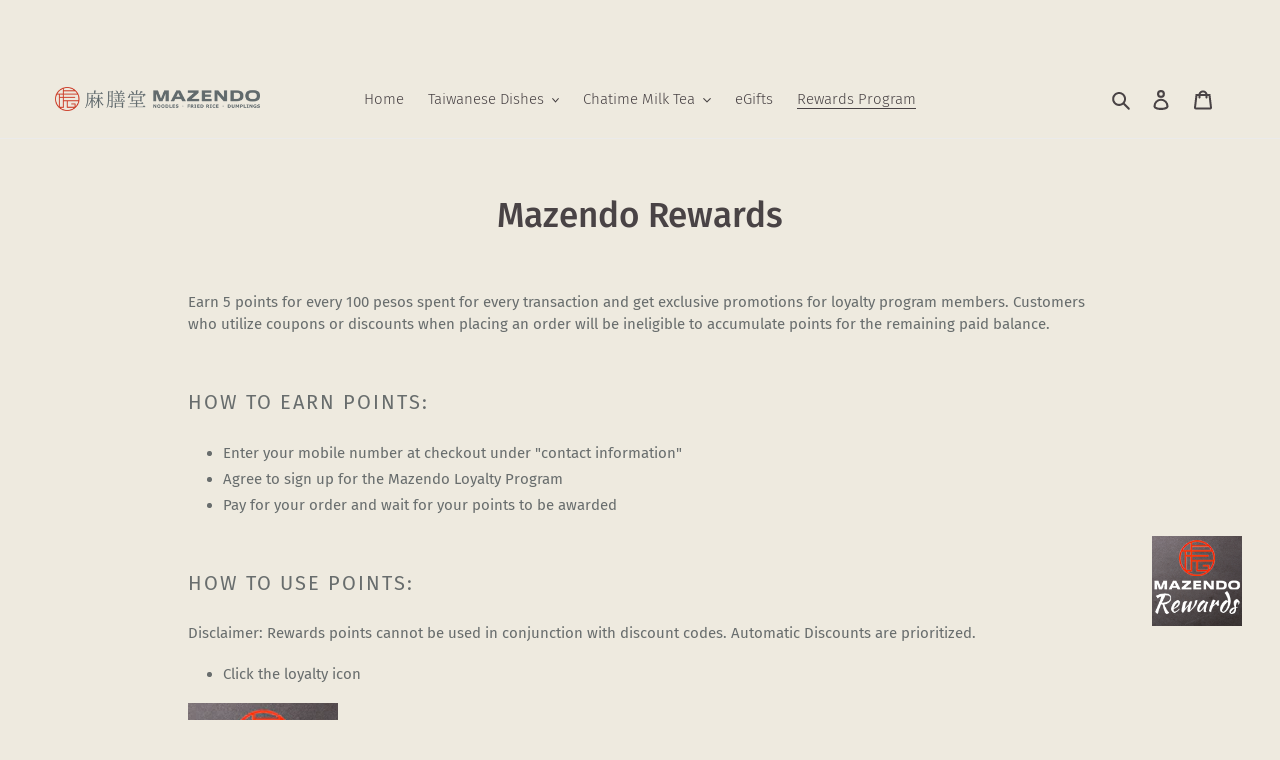

--- FILE ---
content_type: text/html; charset=utf-8
request_url: https://zap-shopify.zap.com.ph/io/?guid=234c38c0-7b8e-452e-8701-7d7a32542384
body_size: 34149
content:


<!DOCTYPE html>
<html lang="en">
  <head>
    <meta charset="UTF-8" />
    <meta name="viewport" content="width=device-width, initial-scale=1.0" />
    <meta http-equiv="X-UA-Compatible" content="ie=edge" />
    <link rel="preconnect" href="https://fonts.gstatic.com">
    <link href="https://fonts.googleapis.com/css2?family=Poppins:wght@400;600&display=swap" rel="stylesheet">
    <link rel="stylesheet" href="/static/css/index.css" />
    <title>ZAP</title>
  </head>

  <body>
    <div class="background">
      <div class="background-top"></div>
    </div>
    <div class="close-button-container">
      <button class="close-button" style="visibility:hidden">
        <img src="/static/icons/close.svg" />
      </button>
    </div>
    <div class="container">
      <div class="header-container">
        <div class="header-overline">Welcome to</div>
        <div class="header-title">Mazendo Loyalty Program</div>
      </div>
      <div id="membership">
        <div class="card mobile-number-card">
          <div class="mobile-number-error error">
            <div class="error-text"></div>
          </div>
          <div class="mobile-number-title">Enter your mobile number</div>
          <div class="mobile-number-description">
            Redeem rewards points and coupons
          </div>
          <div class="mobile-number-input-container">
            <img src="/static/icons/phone.svg" />
            <div class="mobile-number-input-prefix">+63</div>
            <div>
              <input
                class="mobile-number-input numbertext"
                type="tel"
                name="mobile-number"
                maxlength="10"
              />
              <div class="mobile-number-dash-container">
                <div class="mobile-number-dash"></div>
                <div class="mobile-number-dash"></div>
                <div class="mobile-number-dash"></div>
                <div class="mobile-number-dash"></div>
                <div class="mobile-number-dash"></div>
                <div class="mobile-number-dash"></div>
                <div class="mobile-number-dash"></div>
                <div class="mobile-number-dash"></div>
                <div class="mobile-number-dash"></div>
                <div class="mobile-number-dash"></div>
              </div>
            </div>
          </div>
          <div class="mobile-number-terms-container">
            <input class="checkbox" id="agree" type="checkbox" /><label id="checklabel" for="agree"></label>
            <div class="mobile-number-terms">
              <span>I agree to the </span>
              <a href="https://www.zap.com.ph/">terms and conditions</a>
              <span>.</span>
            </div>
          </div>
          <button class="mobile-number-submit-button btn-submit">Submit</button>
        </div>
      </div>
      <div id="otp-membership">
        <div class="card mobile-number-card">
          <div class="mobile-number-error error">
            <div class="error-text"></div>
          </div>
          <div class="mobile-number-title">Verify Your Mobile Number</div>
          <div class="mobile-number-description">
            A One Time Pin (OTP) code was sent to +63<span class="otp-membership-number"></span>. Please enter the 4-digit code below.
          </div>
          <div class="mobile-number-input-container">
            <div>
              <input
                class="mobile-number-input otptext"
                type="tel"
                name="mobile-number"
                maxlength="4"
                style="width:54px"
              />
              <div class="mobile-number-dash-container">
                <div class="mobile-number-dash"></div>
                <div class="mobile-number-dash"></div>
                <div class="mobile-number-dash"></div>
                <div class="mobile-number-dash"></div>
              </div>
            </div>
          </div>
          <div class="mobile-number-terms-container">
            <div class="mobile-number-terms">
              <span>Didn't get the code? </span><br />
              <a class="resend-link" href="#">Resend Code</a>
            </div>
          </div>
          <button class="mobile-number-submit-button btn-submit">Submit</button>
          <input type="hidden" id="otp-ref-membership" name="otp-ref-membership" />
          <div class="mobile-number-terms-container">
              <a class="cancel-link" href="#">Cancel</a>
          </div>
        </div>
      </div>
      <div id="balance">
        <div class="card">
          <div class="card-header">
            <div class="card-title">Your Points</div>
            <div class="card-caption">Earn points after every purchase!</div>
          </div>
          <div class="card-body">
            <div class="points-stats-container">
              <div class="points-stat-container">
                <div class="points-stat-name">Valid points</div>
                <div class="points-stat-value points-stat-valid-value">
                </div>
              </div>
              <div class="points-stat-container">
                <div class="points-stat-name">Pending points</div>
                <div class="points-stat-value points-stat-pending-value"></div>
              </div>
              <div class="points-stat-container">
                <div class="points-stat-name">Membership Rank</div>
                <div class="points-stat-value rank-value"></div>
              </div>
              <a class="refresh-link" href="#"><img src="/static/img/refresh_major_monotone.svg" id="ref-img" /> </a>
            </div>
          </div>
        </div>
        <div class="card" id="redeem-form">
          <div class="mobile-number-error error">
            <div class="error-text"></div>
          </div>
          <div class="card-header">
            <div class="card-title">Your Rewards</div>
            <div class="card-caption">Redeem points to get reward coupons!</div>
          </div>
          <div class="card-body">
            <div class="earned-container" style="display:none;">
              <div class="earned-text">You redeemed</div>
              <div class="earned-points"><span class="redeemed-points"></span> Points</div>
            </div>
            <div class="redeem-input-container">
              <div class="redeem-input-title">Redeem points</div>
              <div class="redeem-input-body">
                <input class="redeem-input redeemtext" type="text" name="points" />
                <button class="button redeem-input-button btn-submit">Redeem</button>
                <input type="hidden" id="valid-points-hdn" name="valid-points-hdn" />
                <input type="hidden" id="pending-points-hdn" name="pending-points-hdn" />
              </div>
            </div>
            <div class="divider"></div>
            <div class="reward-list-container">
            </div>
            <div class="divider" style="margin-top:12px"></div>

          <div class="card-header coupon-div" style="margin-top:12px">
            <div class="card-title">Your Coupons</div>
            <div class="card-caption">Click "Use" to apply coupon in checkout.</div>
          </div>
            <div class="coupon-list-container coupon-div">
            </div>
          </div>
        </div>
      </div>
      <div id="otp-redeem">
        <div class="card mobile-number-card">
          <div class="mobile-number-error error">
            <div class="error-text"></div>
          </div>
          <div class="mobile-number-title">Verify Your Mobile Number</div>
          <div class="mobile-number-description">
            A One Time Pin (OTP) code was sent to +<span class="otp-membership-number"></span>. Please enter the 4-digit code below.
          </div>
          <div class="mobile-number-input-container">
            <div>
              <input
                class="mobile-number-input otptext"
                type="tel"
                name="mobile-number"
                maxlength="4"
                style="width:54px"
              />
              <div class="mobile-number-dash-container">
                <div class="mobile-number-dash"></div>
                <div class="mobile-number-dash"></div>
                <div class="mobile-number-dash"></div>
                <div class="mobile-number-dash"></div>
              </div>
            </div>
          </div>
          <div class="mobile-number-terms-container">
            <div class="mobile-number-terms">
              <span>Didn't get the code? </span><br />
              <a class="resend-link" href="#">Resend Code</a>
            </div>
          </div>
          <button class="mobile-number-submit-button btn-submit">Submit</button>
          <input type="hidden" id="otp-ref-redeem" name="otp-ref-membership" />
          <input type="hidden" id="redeem-amount" name="redeem-amount" />
          <div class="mobile-number-terms-container">
              <a class="cancel-link" href="#">Cancel</a>
          </div>
        </div>
      </div>
    </div>
    <div class="footer">
      <span>Powered by </span>
      <a href="https://www.zap.com.ph/">ZAP</a>
      <span> | </span>
      <a href="https://www.zap.com.ph/contact">Contact Us</a>
      <input type="hidden" id="mobile-number" name="mobile-number" />
    </div>
    <div id="alertWindow" style="display:none">
        Your coupon or discount will now be applied to your cart.
        <br /><br />
        <input type="button" id="btnOk" value="OK" />
    </div>
  <script>
      (function(){

      var loadScript = function(url, callback){

        var script = document.createElement("script");
        script.type = "text/javascript";

        // If the browser is Internet Explorer.
        if (script.readyState){
          script.onreadystatechange = function(){
            if (script.readyState == "loaded" || script.readyState == "complete"){
              script.onreadystatechange = null;
              callback();
            }
          };
        // For any other browser.
        } else {
          script.onload = function(){
            callback();
          };
        }

        script.src = url;
        document.getElementsByTagName("head")[0].appendChild(script);

      };

      domain = 'ec2-13-213-59-193.ap-southeast-1.compute.amazonaws.com';
      shopifyDomain = 'https://mazendo.myshopify.com/';
      guid = '234c38c0-7b8e-452e-8701-7d7a32542384';

      var ZapScript = function($){
          showCoupons = 'True';
          if (showCoupons != 'True') {
            $(".coupon-div").hide();
          }

          $("#balance, #otp-membership, #otp-redeem").hide();

          isRunning = false;

          shopifyId = 0;

          $("#otp-membership .cancel-link").click(function ( event ) {
              event.preventDefault();
              $("#otp-membership").hide();
              $("#membership").fadeIn();
          });

          $("#membership .btn-submit").click(function( event ) {

              if (isRunning) {
                  return;
              }

              isRunning = true;

              event.preventDefault();

              var csrftoken = getCookie('csrftoken');
              $.ajaxSetup({
                  beforeSend: function(xhr, settings) {
                      if (this.crossDomain) {
                          xhr.setRequestHeader("X-CSRFToken", csrftoken);
                      }
                  }
              });

              var mobileNumber = $("#membership .numbertext").val();

              if (mobileNumber.length < 10) {
                  $("#membership .error").css('visibility','visible');
                  $("#membership .error-text").html('Please enter a valid mobile number');
                  isRunning = false;
                  return;
              }

              var agreed = $('#membership #agree').is(":checked");
              if (agreed){
                  $.ajax
                    ({
                        url: '/api/member/',
                        data: {
                          'mobileNumber': '63' + mobileNumber,
                          'shopifyId': shopifyId,
                          'guid': guid
                          },
                        type: 'post',
                        dataType:'json',
                        crossDomain: true,
                        success: function(result)
                        {
                          if (result.success != true) {
                              $("#membership .error").css('visibility','visible');
                              if (result.error == "MO") {
                                $("#membership .error-text").html("Sorry, you don't have an account with us yet. Enter your mobile number at checkout to join our loyalty program.");
                              } else if (result.error == "NA") {
                                $("#membership .error-text").html("Please login to your Shopify account first before using your rewards.");
                              } else {
                                $("#membership .error-text").html('Error encountered. Please contact customer service for support. Code: 10001');
                              }
                              $("#otp-ref-membership").val('');
                          } else {
                              $("#membership .error").css('visibility','hidden');
                              $("#membership .error-text").html('');
                              $("#otp-ref-membership").val(result.refId);
                              $("#membership").hide();
                              $("#otp-membership").fadeIn();
                              $("#mobile-number").val('63' + mobileNumber);
                              $(".otp-membership-number").html(mobileNumber);
                          }
                          isRunning = false;
                        },
                        error: function(result)
                        {
                          isRunning = false;
                          $("#membership .error").css('visibility','visible');
                          $("#membership .error-text").html('Error encountered. Please contact customer service for support. Code: 10004');
                        }
                    });
              } else {
                  $("#membership .error").css('visibility','visible');
                  $("#membership .error-text").html('Please agree to the terms and conditions');
                  isRunning = false;
              }
          });

          $("#otp-membership .btn-submit").click(function( event ) {
              event.preventDefault();

              var csrftoken = getCookie('csrftoken');
              $.ajaxSetup({
                  beforeSend: function(xhr, settings) {
                      if (this.crossDomain) {
                          xhr.setRequestHeader("X-CSRFToken", csrftoken);
                      }
                  }
              });

              var otp = $("#otp-membership .otptext").val();
              var refId = $("#otp-ref-membership").val();

              if (otp.length < 4) {
                  $("#otp-membership .error").css('visibility','visible');
                  $("#otp-membership .error-text").html('Please enter a valid OTP');
                  return;
              }

              if (refId.length < 1) {
                  $("#otp-membership .error-text").html('Error encountered. Please contact customer service for support. Code: 10001');
                  return;
              }

              $.ajax
                ({
                    url: '/api/otp/verify/',
                    data: {
                      'otp': otp,
                      'refId': refId,
                      'guid': guid
                      },
                    type: 'post',
                    dataType:'json',
                    crossDomain: true,
                    success: function(result)
                    {
                      if (result.success != true) {
                          $("#otp-membership .error").css('visibility','visible');
                          $("#otp-membership .error-text").html('Invalid OTP');
                      } else {
                          $("#otp-membership").hide();
                          $("#balance").fadeIn();
                          getBalance();
                          loadDiscounts();
                      }
                    }
                });
          });

          $("#balance .btn-submit").click(function( event ) {
              if (isRunning) {
                  return;
              }

              isRunning = true;

              event.preventDefault();

              var csrftoken = getCookie('csrftoken');
              $.ajaxSetup({
                  beforeSend: function(xhr, settings) {
                      if (this.crossDomain) {
                          xhr.setRequestHeader("X-CSRFToken", csrftoken);
                      }
                  }
              });

              var points = parseFloat($(".redeemtext").val());
              var validPoints = parseFloat($("#valid-points-hdn").val());

              if (points > validPoints && points != 0) {
                  $("#balance .error-text").html('Please enter an amount lower or equal to your Valid Points');
                  $("#redeem-form").css('position', 'relative');
                  $("#redeem-form").css('padding-top', '54px');
                  $("#redeem-form .error").css('visibility','visible');
                  isRunning = false;
                  return;
              }

              var mobileNumber = $("#mobile-number").val();

              $.ajax
                ({
                    url: '/api/otp/new/',
                    data: {
                      'mobileNumber': mobileNumber,
                      'guid': guid
                      },
                    type: 'post',
                    dataType:'json',
                    crossDomain: true,
                    success: function(result)
                    {
                      if (result.success != true) {
                          $("#balance .error-text").html('Error encountered. Please contact customer service for support. Code: 10003');
                          $("#redeem-form").css('position', 'relative');
                          $("#redeem-form").css('padding-top', '54px');
                          $("#redeem-form .error").css('visibility','visible');
                      } else {
                          $("#otp-ref-redeem").val(result.refId);
                          $("#redeem-amount").val($(".redeemtext").val());
                          $("#balance").hide();
                          $("#otp-redeem").fadeIn();
                          $(".otp-membership-number").html(mobileNumber);
                      }
                      isRunning = false;
                    },
                    error: function(result)
                    {
                      isRunning = false;
                    }
                });
          });

          $("#balance .refresh-link").click(function( event ) {
              event.preventDefault();
              getBalance();
              loadDiscounts();
          });

          $("#otp-redeem .btn-submit").click(function( event ) {
              if (isRunning) {
                  return;
              }

              isRunning = true;

              event.preventDefault();

              var csrftoken = getCookie('csrftoken');
              $.ajaxSetup({
                  beforeSend: function(xhr, settings) {
                      if (this.crossDomain) {
                          xhr.setRequestHeader("X-CSRFToken", csrftoken);
                      }
                  }
              });

              var otp = $("#otp-redeem .otptext").val();
              var refId = $("#otp-ref-redeem").val();

              if (otp.length < 4) {
                  $("#otp-redeem .error").css('visibility','visible');
                  $("#otp-redeem .error-text").html('Please enter a valid OTP');
                  isRunning = false;
                  return;
              }

              if (refId.length < 1) {
                  $("#otp-redeem .error-text").html('Error encountered. Please contact customer service for support. Code: 10001');
                  isRunning = false;
                  return;
              }

              var mobileNumber = $("#mobile-number").val();
              var transactionAmount = $("#redeem-amount").val();

              $.ajax
                ({
                    url: '/api/member/redeem/',
                    data: {
                      'otp': otp,
                      'refId': refId,
                      'mobileNumber': mobileNumber,
                      'transactionAmount': transactionAmount,
                      'guid': guid
                      },
                    type: 'post',
                    dataType:'json',
                    crossDomain: true,
                    success: function(result)
                    {
                      if (result.success != true) {
                          $("#otp-redeem .error").css('visibility','visible');
                          $("#otp-redeem .error-text").html(result.error);
                      } else {
                          $("#otp-redeem").hide();
                          $("#balance").fadeIn();
                          getBalance();
                          $(".redeemtext").val('');
                          $("#redeem-amount").val('');
                          $(".redeemed-points").html(transactionAmount);
                          $(".earned-container").show();
                          $(".otptext").val('');
                          loadDiscounts();
                      }
                      isRunning = false;
                    },
                    error: function(result)
                    {
                      isRunning = false;
                    }
                });
          });

          function getCookie(name) {
              var cookieValue = null;
              if (document.cookie && document.cookie != '') {
                  var cookies = document.cookie.split(';');
                  for (var i = 0; i < cookies.length; i++) {
                      var cookie = $.trim(cookies[i]);
                      if (cookie.substring(0, name.length + 1) == (name + '=')) {
                          cookieValue = decodeURIComponent(cookie.substring(name.length + 1));
                          break;
                      }
                  }
              }
              return cookieValue;
          }

          function getBalance() {
              var csrftoken = getCookie('csrftoken');
              $.ajaxSetup({
                  beforeSend: function(xhr, settings) {
                      if (this.crossDomain) {
                          xhr.setRequestHeader("X-CSRFToken", csrftoken);
                      }
                  }
              });

              var mobileNumber = $("#mobile-number").val();

              $.ajax
                ({
                    url: '/api/member/balance/',
                    data: {
                      'mobileNumber': mobileNumber,
                      'guid': guid
                      },
                    type: 'post',
                    dataType:'json',
                    crossDomain: true,
                    success: function(result)
                    {
                      if (result.success != true) {
                          $("#balance .error-text").html('Error encountered. Please contact customer service for support. Code: 10002');
                      } else {
                          $(".points-stat-valid-value").html(result.validPoints + ' points');
                          $(".points-stat-pending-value").html(result.pendingPoints + ' points');
                          $(".rank-value").html(result.memberRank);
                          $("#valid-points-hdn").val(result.validPoints);
                          $("#pending-points-hdn").val(result.pendingPoints);
                      }
                    }
                });
          }

          function loadDiscounts() {
              var csrftoken = getCookie('csrftoken');
              $.ajaxSetup({
                  beforeSend: function(xhr, settings) {
                      if (this.crossDomain) {
                          xhr.setRequestHeader("X-CSRFToken", csrftoken);
                      }
                  }
              });

              var mobileNumber = $("#mobile-number").val();

              $.ajax
                ({
                    url: '/api/member/list/',
                    data: {
                      'mobileNumber': mobileNumber,
                      'guid': guid
                      },
                    type: 'post',
                    dataType:'json',
                    crossDomain: true,
                    success: function(result)
                    {
                      if (result.success != true) {
                          $("#balance .error-text").html('Error encountered. Please contact customer service for support. Code: 10002');
                      } else {
                          row = '';
                          $.each(result.transactions, function(i, val) {
                            row += '<div class="reward-item-container"><div class="reward-item-value-container"><img src="../static/icons/discount-voucher.svg" /><div class="reward-item-value">P' + val['transactionAmount'] + '</div></div><div class="button-container"><button class="action-button claim-input-button" id="' + val['discountCode'] + '">Use</button><button class="action-button cancel-input-button" id="' + val['transaction_id'] + '-cancel">Cancel</button></div></div>'
                          });
                          $(".reward-list-container").html(row);

                          row_c = '';
                          $.each(result.coupons, function(i, val) {
                            row_c += '<div class="reward-item-container"><div class="reward-item-value-container"><img src="../static/icons/discount-voucher.svg" /><div class="reward-item-value">' + val['amount'] + '</div></div><div class="button-container"><button class="action-button coupon-input-button" id="' + val['id'] + '-coupon">Use</button></div></div><div class="coup-desc">' + val['coup-desc'] + '</div>'
                          });
                          $(".coupon-list-container").html(row_c);

                          $("#balance .claim-input-button").click(function( event ) {
                              event.preventDefault();

                              var csrftoken = getCookie('csrftoken');
                              $.ajaxSetup({
                                  beforeSend: function(xhr, settings) {
                                      if (this.crossDomain) {
                                          xhr.setRequestHeader("X-CSRFToken", csrftoken);
                                      }
                                  }
                              });

                              couponId = $(this).attr('id')

                              $.ajax
                                ({
                                    url: '/api/member/pointsclaim/',
                                    data: {
                                      'mobileNumber': mobileNumber,
                                      'couponId': couponId,
                                      'guid': guid
                                      },
                                    type: 'post',
                                    dataType:'json',
                                    crossDomain: true,
                                    success: function(result)
                                    {
                                      if (result.success != true) {
                                          $("#balance .error-text").html('Error encountered. Please contact customer service for support. Code: 10003');
                                          $("#redeem-form").css('position', 'relative');
                                          $("#redeem-form").css('padding-top', '54px');
                                          $("#redeem-form .error").css('visibility','visible');
                                          return false;
                                      }
                                    }
                                });

                              shopifyUrl = 'https://mazendo.myshopify.com/' + 'discount/' + couponId;

                              $('#alertWindow').show();

                              $('#btnOk').click(function() {
                                  window.parent.location.href = shopifyUrl;
                                  return false;
                              });
                          });

                          $("#balance .coupon-input-button").click(function( event ) {
                              event.preventDefault();

                              var csrftoken = getCookie('csrftoken');
                              $.ajaxSetup({
                                  beforeSend: function(xhr, settings) {
                                      if (this.crossDomain) {
                                          xhr.setRequestHeader("X-CSRFToken", csrftoken);
                                      }
                                  }
                              });

                              couponId = $(this).attr('id').split('-')[0];

                              $.ajax
                                ({
                                    url: '/api/member/coupon/',
                                    data: {
                                      'mobileNumber': mobileNumber,
                                      'couponId': couponId,
                                      'guid': guid
                                      },
                                    type: 'post',
                                    dataType:'json',
                                    crossDomain: true,
                                    success: function(result)
                                    {
                                      if (result.success != true) {
                                          $("#balance .error-text").html('Error encountered. Please contact customer service for support. Code: 10003');
                                          $("#redeem-form").css('position', 'relative');
                                          $("#redeem-form").css('padding-top', '54px');
                                          $("#redeem-form .error").css('visibility','visible');
                                      } else {
                                          $('#alertWindow').show();

                                          $('#btnOk').click(function() {
                                              window.parent.location.href=result.couponUrl;
                                              return false;
                                          });
                                      }
                                    }
                                });
                          });

                          $("#balance .cancel-input-button").click(function( event ) {
                              event.preventDefault();

                              var csrftoken = getCookie('csrftoken');
                              $.ajaxSetup({
                                  beforeSend: function(xhr, settings) {
                                      if (this.crossDomain) {
                                          xhr.setRequestHeader("X-CSRFToken", csrftoken);
                                      }
                                  }
                              });

                              transactionId = $(this).attr('id').split('-')[0];

                              $.ajax
                                ({
                                    url: '/api/member/cancel/',
                                    data: {
                                      'transaction_id': transactionId,
                                      'guid': guid
                                      },
                                    type: 'post',
                                    dataType:'json',
                                    crossDomain: true,
                                    success: function(result)
                                    {
                                      if (result.success != true) {
                                          $("#balance .error-text").html('Error encountered. Please contact customer service for support. Code: 10003');
                                          $("#redeem-form").css('position', 'relative');
                                          $("#redeem-form").css('padding-top', '54px');
                                          $("#redeem-form .error").css('visibility','visible');
                                      } else {
                                          $("#balance .error-text").html('Discount code cancelled.');
                                          $("#redeem-form").css('position', 'relative');
                                          $("#redeem-form").css('padding-top', '54px');
                                          $("#redeem-form .error").css('visibility','visible');
                                          loadDiscounts();
                                          getBalance();
                                      }
                                    }
                                });
                          });
                      }
                    }
                });
          }
      };
      if ((typeof jQuery === 'undefined') || (parseFloat(jQuery.fn.jquery) < 1.7)) {
        loadScript('//ajax.googleapis.com/ajax/libs/jquery/1.9.1/jquery.min.js', function(){
          jQuery191 = jQuery.noConflict(true);
          ZapScript(jQuery191);
        });
      } else {
        ZapScript(jQuery);
      }

      })();
  </script>
  </body>
</html>


--- FILE ---
content_type: application/x-javascript; charset=utf-8
request_url: https://bundler.nice-team.net/app/shop/status/mazendo.myshopify.com.js?1769144875
body_size: -386
content:
var bundler_settings_updated='1657697672';